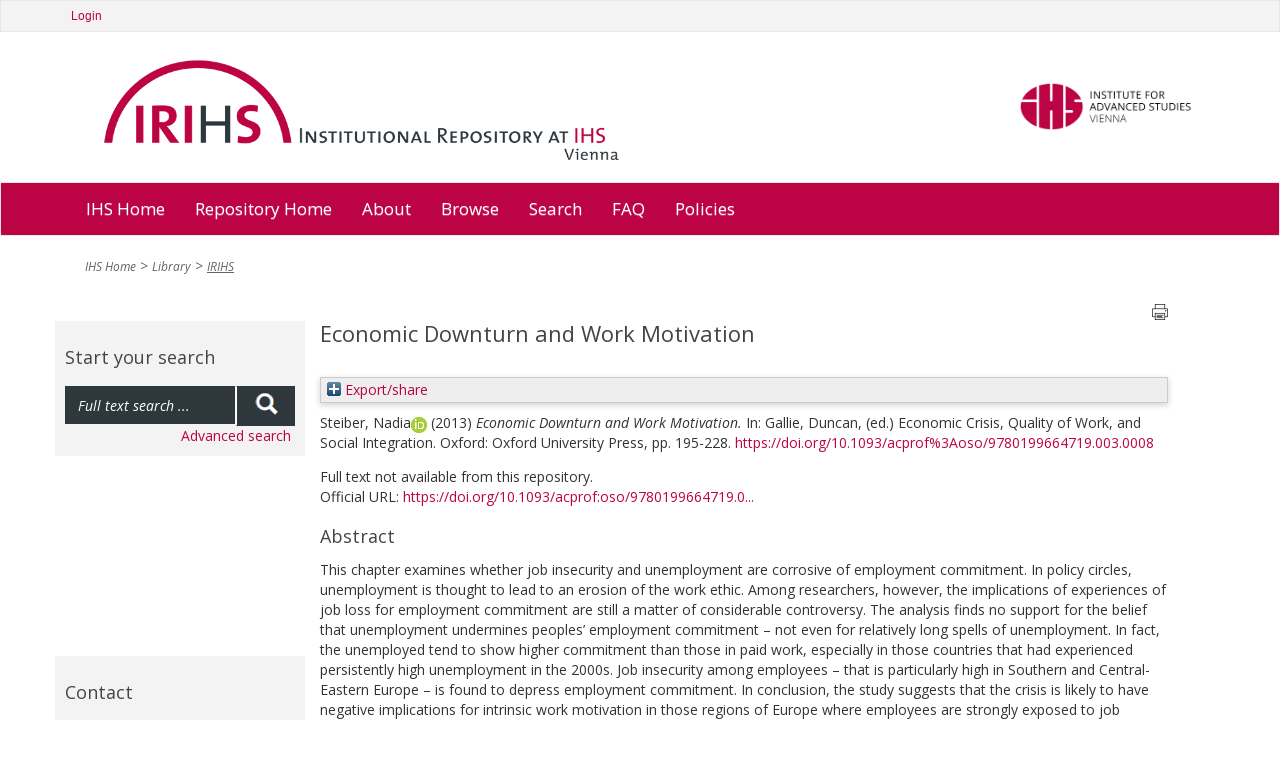

--- FILE ---
content_type: text/html; charset=utf-8
request_url: https://irihs.ihs.ac.at/id/eprint/4507/
body_size: 8440
content:
<!DOCTYPE html>
<html xmlns="http://www.w3.org/1999/xhtml">
<head>
  <title>IRIHS :: Institutional Repository at IHS Vienna</title>

	<meta name="viewport" content="width=device-width" />

	<meta charset="utf-8" />

	<!-- IHS-139 [14/1/21 ejo] Remove the use of Google analytics from the site. Leaving commented out incase it needs to be reinstated. -->
	<!-- Google Analytics
	<script>
(function(i,s,o,g,r,a,m){i['GoogleAnalyticsObject']=r;i[r]=i[r]||function(){
(i[r].q=i[r].q||[]).push(arguments)},i[r].l=1*new Date();a=s.createElement(o),
m=s.getElementsByTagName(o)[0];a.async=1;a.src=g;m.parentNode.insertBefore(a,m)
})(window,document,'script','https://www.google-analytics.com/analytics.js','ga');

ga('create', 'UA-99592844-1', 'auto');
ga('send', 'pageview');
	</script>
	 End Google Analytics -->

<link rel="stylesheet" type="text/css" href="/style/stylesheet_c010e75b4a.css" media="all" />

<!-- Prototype conflict?
<script type="text/javascript" src="http://web-dv.ihs.ac.at/fileadmin/tinymce/tinymce.min.js"></script>
-->

  <meta name="eprints.eprintid" content="4507" />
<meta content="13" name="eprints.rev_number" />
<meta content="499" name="eprints.userid" />
<meta content="disk0/00/00/45/07" name="eprints.dir" />
<meta name="eprints.datestamp" content="2018-01-23 13:34:44" />
<meta content="2025-06-06 13:01:42" name="eprints.lastmod" />
<meta name="eprints.status_changed" content="2018-01-23 13:34:44" />
<meta name="eprints.type" content="book_section" />
<meta content="show" name="eprints.metadata_visibility" />
<meta content="Steiber, Nadia" name="eprints.creators_name" />
<meta name="eprints.creators_id" content="steiber@ihs.ac.at" />
<meta content="0000-0002-9425-8840" name="eprints.creators_orcid" />
<meta name="eprints.title" content="Economic Downturn and Work Motivation" />
<meta content="pub" name="eprints.ispublished" />
<meta content="ed_emp" name="eprints.divisions2016" />
<meta content="equal_edu" name="eprints.divisions2016" />
<meta name="eprints.alldivisions" content="ed_emp" />
<meta name="eprints.alldivisions" content="equal_edu" />
<meta name="eprints.formerdivisions" content="ed_emp" />
<meta name="eprints.formerdivisions" content="equal_edu" />
<meta content="work motivation, commitment, social integration, insecurity, unemployment" name="eprints.keywords" />
<meta name="eprints.abstract" content="This chapter examines whether job insecurity and unemployment are corrosive of employment commitment. In policy circles, unemployment is thought to lead to an erosion of the work ethic. Among researchers, however, the implications of experiences of job loss for employment commitment are still a matter of considerable controversy. The analysis finds no support for the belief that unemployment undermines peoples’ employment commitment – not even for relatively long spells of unemployment. In fact, the unemployed tend to show higher commitment than those in paid work, especially in those countries that had experienced persistently high unemployment in the 2000s. Job insecurity among employees – that is particularly high in Southern and Central-Eastern Europe – is found to depress employment commitment. In conclusion, the study suggests that the crisis is likely to have negative implications for intrinsic work motivation in those regions of Europe where employees are strongly exposed to job insecurity." />
<meta content="2013" name="eprints.date" />
<meta name="eprints.date_type" content="published" />
<meta name="eprints.publisher" content="Oxford University Press" />
<meta content="10.1093/acprof:oso/9780199664719.003.0008" name="eprints.id_number" />
<meta name="eprints.official_url" content="https://doi.org/10.1093/acprof:oso/9780199664719.003.0008" />
<meta content="Steiber, Nadia" name="eprints.creator_editor" />
<meta content="none" name="eprints.full_text_status" />
<meta content="Oxford" name="eprints.place_of_pub" />
<meta name="eprints.pagerange" content="195-228" />
<meta content="TRUE" name="eprints.refereed" />
<meta content="9780199664719" name="eprints.isbn" />
<meta name="eprints.book_title" content="Economic Crisis, Quality of Work, and Social Integration" />
<meta name="eprints.editors_name" content="Gallie, Duncan" />
<meta name="eprints.coversheets_dirty" content="FALSE" />
<meta content="archive" name="eprints.eprint_status" />
<meta name="eprints.fp7_project" content="no" />
<meta name="eprints.fp7_type" content="info:eu-repo/semantics/bookPart" />
<meta name="eprints.citation" content="  Steiber, NadiaORCID: https://orcid.org/0000-0002-9425-8840 &lt;https://orcid.org/0000-0002-9425-8840&gt;     (2013)   Economic Downturn and Work Motivation.     In: Gallie, Duncan, (ed.)   Economic Crisis, Quality of Work, and Social Integration.     Oxford: Oxford University Press, pp. 195-228.    https://doi.org/10.1093/acprof%3Aoso/9780199664719.003.0008 &lt;https://doi.org/10.1093/acprof%3Aoso/9780199664719.003.0008&gt;   " />
<link href="http://purl.org/DC/elements/1.0/" rel="schema.DC" />
<meta name="DC.relation" content="https://irihs.ihs.ac.at/id/eprint/4507/" />
<meta name="DC.title" content="Economic Downturn and Work Motivation" />
<meta name="DC.creator" content="Steiber, Nadia" />
<meta content="This chapter examines whether job insecurity and unemployment are corrosive of employment commitment. In policy circles, unemployment is thought to lead to an erosion of the work ethic. Among researchers, however, the implications of experiences of job loss for employment commitment are still a matter of considerable controversy. The analysis finds no support for the belief that unemployment undermines peoples’ employment commitment – not even for relatively long spells of unemployment. In fact, the unemployed tend to show higher commitment than those in paid work, especially in those countries that had experienced persistently high unemployment in the 2000s. Job insecurity among employees – that is particularly high in Southern and Central-Eastern Europe – is found to depress employment commitment. In conclusion, the study suggests that the crisis is likely to have negative implications for intrinsic work motivation in those regions of Europe where employees are strongly exposed to job insecurity." name="DC.description" />
<meta content="Oxford University Press" name="DC.publisher" />
<meta name="DC.contributor" content="Gallie, Duncan" />
<meta content="2013" name="DC.date" />
<meta name="DC.type" content="Book Contribution" />
<meta content="PeerReviewed" name="DC.type" />
<meta content="  Steiber, NadiaORCID: https://orcid.org/0000-0002-9425-8840 &lt;https://orcid.org/0000-0002-9425-8840&gt;     (2013)   Economic Downturn and Work Motivation.     In: Gallie, Duncan, (ed.)   Economic Crisis, Quality of Work, and Social Integration.     Oxford: Oxford University Press, pp. 195-228.    https://doi.org/10.1093/acprof%3Aoso/9780199664719.003.0008 &lt;https://doi.org/10.1093/acprof%3Aoso/9780199664719.003.0008&gt;   " name="DC.identifier" />
<meta name="DC.relation" content="https://doi.org/10.1093/acprof:oso/9780199664719.003.0008" />
<meta content="10.1093/acprof:oso/9780199664719.003.0008" name="DC.relation" />
<meta content="10.1093/acprof:oso/9780199664719.003.0008" name="DC.identifier" />
<link rel="canonical" href="https://irihs.ihs.ac.at/id/eprint/4507/" />
<link rel="alternate" title="JSON" href="https://irihs.ihs.ac.at/cgi/export/eprint/4507/JSON/ihs-eprint-4507.js" type="application/json; charset=utf-8" />
<link href="https://irihs.ihs.ac.at/cgi/export/eprint/4507/MODS/ihs-eprint-4507.xml" title="MODS" rel="alternate" type="text/xml; charset=utf-8" />
<link rel="alternate" title="OpenURL ContextObject" href="https://irihs.ihs.ac.at/cgi/export/eprint/4507/ContextObject/ihs-eprint-4507.xml" type="text/xml; charset=utf-8" />
<link href="https://irihs.ihs.ac.at/cgi/export/eprint/4507/Simple/ihs-eprint-4507.txt" title="Simple Metadata" rel="alternate" type="text/plain; charset=utf-8" />
<link type="application/xml; charset=utf-8" title="OPENAIRE" href="https://irihs.ihs.ac.at/cgi/export/eprint/4507/OPENAIRE/ihs-eprint-4507.xml" rel="alternate" />
<link type="text/plain" href="https://irihs.ihs.ac.at/cgi/export/eprint/4507/RefWorks/ihs-eprint-4507.ref" title="RefWorks" rel="alternate" />
<link href="https://irihs.ihs.ac.at/cgi/export/eprint/4507/METS/ihs-eprint-4507.xml" title="METS" rel="alternate" type="text/xml; charset=utf-8" />
<link type="text/plain" rel="alternate" title="Reference Manager" href="https://irihs.ihs.ac.at/cgi/export/eprint/4507/RIS/ihs-eprint-4507.ris" />
<link type="text/plain" rel="alternate" href="https://irihs.ihs.ac.at/cgi/export/eprint/4507/Refer/ihs-eprint-4507.refer" title="Refer" />
<link type="text/plain; charset=utf-8" rel="alternate" title="OpenURL ContextObject in Span" href="https://irihs.ihs.ac.at/cgi/export/eprint/4507/COinS/ihs-eprint-4507.txt" />
<link type="text/plain; charset=utf-8" title="Dublin Core" href="https://irihs.ihs.ac.at/cgi/export/eprint/4507/DC/ihs-eprint-4507.txt" rel="alternate" />
<link rel="alternate" href="https://irihs.ihs.ac.at/cgi/export/eprint/4507/BibTeX/ihs-eprint-4507.bib" title="BibTeX" type="text/plain; charset=utf-8" />
<link type="text/plain; charset=utf-8" href="https://irihs.ihs.ac.at/cgi/export/eprint/4507/Text_no_orcid/ihs-eprint-4507.txt" title="ASCII Citation" rel="alternate" />
<link rel="alternate" href="https://irihs.ihs.ac.at/cgi/export/eprint/4507/HTML_no_orcid/ihs-eprint-4507.html" title="HTML Citation" type="text/html; charset=utf-8" />
<link type="text/xml; charset=utf-8" rel="alternate" title="MPEG-21 DIDL" href="https://irihs.ihs.ac.at/cgi/export/eprint/4507/DIDL/ihs-eprint-4507.xml" />
<link type="text/csv; charset=utf-8" rel="alternate" title="Multiline CSV" href="https://irihs.ihs.ac.at/cgi/export/eprint/4507/CSV/ihs-eprint-4507.csv" />
<link type="text/plain" href="https://irihs.ihs.ac.at/cgi/export/eprint/4507/RDFNT/ihs-eprint-4507.nt" title="RDF+N-Triples" rel="alternate" />
<link type="application/rdf+xml" rel="alternate" title="RDF+XML" href="https://irihs.ihs.ac.at/cgi/export/eprint/4507/RDFXML/ihs-eprint-4507.rdf" />
<link rel="alternate" title="EndNote" href="https://irihs.ihs.ac.at/cgi/export/eprint/4507/EndNote/ihs-eprint-4507.enw" type="text/plain; charset=utf-8" />
<link title="EP3 XML" href="https://irihs.ihs.ac.at/cgi/export/eprint/4507/XML/ihs-eprint-4507.xml" rel="alternate" type="application/vnd.eprints.data+xml; charset=utf-8" />
<link title="RDF+N3" href="https://irihs.ihs.ac.at/cgi/export/eprint/4507/RDFN3/ihs-eprint-4507.n3" rel="alternate" type="text/n3" />
<link type="text/plain; charset=utf-8" href="https://irihs.ihs.ac.at/cgi/export/eprint/4507/DC_Ext/ihs-eprint-4507.txt" title="Dublin Core FP7" rel="alternate" />
<link rel="alternate" href="https://irihs.ihs.ac.at/cgi/export/eprint/4507/DataCiteXML/ihs-eprint-4507.xml" title="Data Cite XML" type="application/xml; charset=utf-8" />
<link rel="Top" href="https://irihs.ihs.ac.at/" />
    <link rel="Sword" href="https://irihs.ihs.ac.at/sword-app/servicedocument" />
    <link href="https://irihs.ihs.ac.at/id/contents" rel="SwordDeposit" />
    <link href="https://irihs.ihs.ac.at/cgi/search" type="text/html" rel="Search" />
    <link rel="Search" title="IRIHS" type="application/opensearchdescription+xml" href="https://irihs.ihs.ac.at/cgi/opensearchdescription" />
    <script type="text/javascript" src="https://www.google.com/jsapi">
//padder
</script><script type="text/javascript">
// <![CDATA[
google.load("visualization", "1", {packages:["corechart", "geochart"]});
// ]]></script><script type="text/javascript">
// <![CDATA[
var eprints_http_root = "https://irihs.ihs.ac.at";
var eprints_http_cgiroot = "https://irihs.ihs.ac.at/cgi";
var eprints_oai_archive_id = "irihs.ihs.ac.at";
var eprints_logged_in = false;
var eprints_logged_in_userid = 0; 
var eprints_logged_in_username = ""; 
var eprints_logged_in_usertype = ""; 
var eprints_lang_id = "en";
// ]]></script>
    <style type="text/css">.ep_logged_in { display: none }</style>
    <link rel="stylesheet" href="/style/auto-3.4.6.css?1746546721" type="text/css" />
    <script src="/javascript/auto-3.4.6.js?1746546721" type="text/javascript">
//padder
</script>
    <!--[if lte IE 6]>
        <link rel="stylesheet" type="text/css" href="/style/ie6.css" />
   <![endif]-->
    <meta content="EPrints 3.4.6" name="Generator" />
    <meta content="text/html; charset=UTF-8" http-equiv="Content-Type" />
    <meta http-equiv="Content-Language" content="en" />
    

	<!-- VhsAssetsDependenciesLoaded bootstrap,bootstrap-theme,font-awesome,main-css,rte,jquery-colorbox-css,bxslider-css,icons_general,icons_polit,icons_soc,icons_research,icons_applied,print-css,responsive-css,header-css,jquery,modernizr,bootstrap-core,jquery-colorbox,jquery-colorbox-main,plugin,main-js,slider -->
	<link rel="stylesheet" href="/style/vhs-assets-bootstrap-bootstrap-theme-font-awesome-main-css.css" />
	<link rel="stylesheet" href="/style/vhs-assets-rte.css" />
	<link rel="stylesheet" href="/style/vhs-assets-jquery-colorbox-css.css" />
	<link rel="stylesheet" href="/style/vhs-assets-bxslider-css-icons_general-icons_polit-icons_soc-icons_research-icons_applied-print-css-responsive-css-header-css.css" />
	
</head>
<body class="library" id="pid109">


<div>

		<div id="topnav" class="navbar navbar-top navbar-default" style="min-width: 810px">
			<div class="container">
				<div class="navbar service">
        <ul class="ep_tm_key_tools" id="ep_tm_menu_tools"><li class="ep_tm_key_tools_item"><a class="ep_tm_key_tools_item_link" href="/cgi/users/home">Login</a></li></ul>

				</div>
				
				<!--/.nav-collapse -->
			</div>
		</div>
	
	<div class="container" style="min-width: 810px;">
		<ul id="logo">
			<li>
				<a class="navbar-brand" href="/" tabindex="1">
				<img class="pull-left" alt="Logo IRIHS" src="/images/irihs-logo-design-top-left-homepage-with-uneven-padding.png" width="540" height="120" title="Logo IRIHS" />
				</a>
			</li>
			<li class="right-img-item">
				<a class="right-img-link pull-right navbar-brand" id="logo" href="http://www.ihs.ac.at">
				  <img class="right-img pull-right" alt="Logo IHS" src="/images/logo-ihs.png" width="176" height="" title="Logo IHS" />
				</a>
			</li>
		</ul>
	
	</div>
	
  
	    <div id="ep_navbar" class="navbar navbar-main navbar-default">
  	    <div class="container">	
  		    <div class="navbar-header">
           <!-- <button type="button" class="navbar-toggle" data-toggle="collapse" data-target=".navbar-collapse">
              <span class="icon-bar"></span>
              <span class="icon-bar"></span>
              <span class="icon-bar"></span>
            </button>-->
          </div>			
  	    <div class="navbar">

  			<ul class="nav navbar-nav">
					<li>
						<a href="http://www.ihs.ac.at/">
						  IHS Home
						</a>
					</li>				
					
					<!--<li id="nav_51" class="sub dropdown menu-large">
						<a tabindex="101" href="{$config{base_url}}/" data-placement="bottom" title="Repository Home" class="51 dropdown-toggle"											   role="button">
						  Repository Home
						</a>
					</li>-->
					<li>
						<a href="https://irihs.ihs.ac.at/">
						  Repository Home
						</a>
					</li>				
					
					<!--<li id="nav_57" class="sub dropdown menu-large">
						<a tabindex="102" href="{$config{base_url}}/" data-placement="bottom" title="About" class="57 dropdown-toggle" role="button">About</a>
					</li>-->
					
					<li>
						<a href="https://irihs.ihs.ac.at/information.html">
						  About
						</a>
					</li>				
					
					<!--<li id="nav_4" class="sub dropdown menu-large">
											<a tabindex="104"
											   href="{$config{base_url}}/view/"
											   data-placement="bottom"
											   title="Browse"
											   class="4 dropdown-toggle"
										
											   role="button">Browse</a>-->

					<li>
						<a href="https://irihs.ihs.ac.at/view/">
						  Browse
						</a>
<!--
								<ul class="dropdown-menu megamenu row level2">
										
										<li class=" col-sm-3"><a tabindex="101"
																						   href="{$config{base_url}}/view/creators/"
																						   data-placement="bottom"
																						   title="By Author"
																						   class=""
																							target=""
																						   role="button">By Author</a>
											</li>
										
										<li class="sub col-sm-3"><a tabindex="102"
																						   href="{$config{base_url}}/view/divisions/"
																						   data-placement="bottom"
																						   title="By Division"
																						   class="sub"
																							target=""
																						   role="button">By Division</a>
											</li>
										
										<li class=" col-sm-3"><a tabindex="103"
																						   href="{$config{base_url}}/view/subjects/"
																						   data-placement="bottom"
																						   title="By Subject"
																						   class=""
																							target=""
																						   role="button">By Subject</a>
											</li>
										
										<li class="sub col-sm-3"><a tabindex="104"
																						   href="{$config{base_url}}/view/year/"
																						   data-placement="bottom"
																						   title="By Year"
																						   class="sub"
																							target=""
																						   role="button">By Year</a>
											</li>
                </ul>										
-->
					</li>				
<!--					
					<li id="nav_111" class="sub dropdown menu-large">
											<a tabindex="105"
											   href="{$config{perl_url}}/search/advanced"
											   data-placement="bottom"
											   title="Search"
											   class="111 dropdown-toggle"
											   role="button">Search</a>
					</li>				
-->					
					<li>
						<a href="https://irihs.ihs.ac.at/cgi/search/advanced">
						  Search
						</a>
					</li>				
					
					<li>
						<a href="https://irihs.ihs.ac.at/faq.html">
						  FAQ
						</a>
					</li>

          <li>					
            <a href="https://irihs.ihs.ac.at/policies.html">
              Policies
            </a>
					</li>
					
			</ul>
	
	</div>
	<!--/.nav-collapse -->
	</div>
	</div>
    
    

	<div class="container">
		<!--  -->
	</div>
	<div class="container" style="min-width: 810px;">
		
		
	


		

				<!-- Default header -->
				<!-- <header class="jumbotron" role="banner">

					

		<ul class="list-unstyled pull-right">
			<li class="">Contact</li>
			<li><a href="https://web-dv.ihs.ac.at/service/login/">Login</a></li>
		</ul>

	

					Could not get image resource for "EXT:speciality/Resources/Public/Images/logo.png".
					<h1>My company name</h1>

					<p class="lead">
						Acme - a company making everything

						
					</p>
				</header> -->
			
	
		
		<div class="hidden-print">
			<ul class="breadcrumb"><li class="active sub">
<a href="http://www.ihs.ac.at/" title="IHS Home" class="active sub">IHS Home</a>
</li>
<li class="active sub">
<a href="https://www.ihs.ac.at/publications-hub/library/" title="Library" class="active sub">Library</a>
</li>
<li class="active current sub">
<a href="https://irihs.ihs.ac.at/" title="Institutional Repository at IHS" class="active current sub">IRIHS</a>
</li>
</ul>
		</div>
	
		
		
			
		
	

		<!--TYPO3SEARCH_begin-->
		
		<div class="row" role="main">
			<div class="container">						
<!--				<h1 class="sub_page_header">Library</h1>  -->
			</div>
			<div role="section">

					<div role="section" id="ep_search_box">

        <div class="general-conference hidden-print">
          <header class="csc-header csc-header-n1"><h2>Start your search</h2></header>
	  <form method="get" accept-charset="utf-8" action="/cgi/facet" role="search">
			      <div class="input-group" id="ep_search_group_outer">
			        <div class="input-group" id="ep_search_group">
					        <input class="form-control input" type="text" name="q" value="" placeholder="Full text search ..." />
					        <span class="input-group-addon"><button>
						        <span class="glyphicon glyphicon-search"></span>
						        </button>
					        </span>
			        </div>
			      </div>
            <input type="hidden" name="_action_search" value="Search" />
            <input type="hidden" name="_order" value="bytitle" />
            <input type="hidden" name="basic_srchtype" value="ALL" />
            <input type="hidden" name="_satisfyall" value="ALL" />
            <div id="ep_advanced_search_link">
              <a href="https://irihs.ihs.ac.at/cgi/search/advanced">Advanced search</a>
            </div>
          </form>
        </div>
					
		<!-- submenu navigation, collapsible -->
		
			
		
	
						<div class="general-conference hidden-print" style="margin-top: 200px;"><header class="csc-header csc-header-n1"><h2>Contact</h2></header><div class="csc-textpic-text">
						  <p>Institute for Advanced Studies (IHS)<br />
                 Library<br />
                 Josefstaedter Strasse 39<br />
                 1080 Vienna, Austria<br /><br />
                 Phone: +43 1 59991 239<br />
                 Fax: +43 1 59991 505<br />
                 <a href="mailto:library@ihs.ac.at" title="Opens window for sending email" class="mail">library(at)ihs.ac.at</a>
              </p>
            </div></div>
						  
					</div>

					<div id="ep_main" class="col-md-9" role="section">

			    <div class="printbutton hidden-print"><a href="javascript:window.print()">
            <img class="buttonPrint" title="Print page" alt="Print page" src="/images/print-icon.png" /></a>
          </div>						
					
              <!-- *MAIN CONTENT START* -->
             <div>
               <div class="ep_tm_page_content">
                 <h1 id="page-title" class="ep_tm_pagetitle">
                  

Economic Downturn and Work Motivation


                </h1>
                <div class="ep_summary_content"><div class="ep_summary_content_top"><div id="ep_summary_box_3" class="ep_summary_box ep_plugin_summary_box_tools"><div class="ep_summary_box_title"><div class="ep_no_js">Export/share</div><div class="ep_only_js" id="ep_summary_box_3_colbar" style="display: none"><a onclick="EPJS_blur(event); EPJS_toggleSlideScroll('ep_summary_box_3_content',true,'ep_summary_box_3');EPJS_toggle('ep_summary_box_3_colbar',true);EPJS_toggle('ep_summary_box_3_bar',false);return false" class="ep_box_collapse_link" href="#"><img border="0" src="/style/images/minus.png" alt="-" /> Export/share</a></div><div id="ep_summary_box_3_bar" class="ep_only_js"><a onclick="EPJS_blur(event); EPJS_toggleSlideScroll('ep_summary_box_3_content',false,'ep_summary_box_3');EPJS_toggle('ep_summary_box_3_colbar',false);EPJS_toggle('ep_summary_box_3_bar',true);return false" href="#" class="ep_box_collapse_link"><img border="0" src="/style/images/plus.png" alt="+" /> Export/share</a></div></div><div id="ep_summary_box_3_content" class="ep_summary_box_body" style="display: none"><div id="ep_summary_box_3_content_inner"><div class="ep_block" style="margin-bottom: 1em"><form action="https://irihs.ihs.ac.at/cgi/export_redirect" accept-charset="utf-8" method="get">
  <input name="eprintid" type="hidden" value="4507" id="eprintid" />
  <select name="format" aria-labelledby="box_tools_export_button">
    <option value="Text_no_orcid">ASCII Citation</option>
    <option value="HTML_no_orcid">HTML Citation</option>
    <option value="RDFXML">RDF+XML</option>
    <option value="RDFNT">RDF+N-Triples</option>
    <option value="XML">EP3 XML</option>
    <option value="EndNote">EndNote</option>
    <option value="DataCiteXML">Data Cite XML</option>
    <option value="DC_Ext">Dublin Core FP7</option>
    <option value="RDFN3">RDF+N3</option>
    <option value="DIDL">MPEG-21 DIDL</option>
    <option value="CSV">Multiline CSV</option>
    <option value="ContextObject">OpenURL ContextObject</option>
    <option value="Simple">Simple Metadata</option>
    <option value="OPENAIRE">OPENAIRE</option>
    <option value="RefWorks">RefWorks</option>
    <option value="JSON">JSON</option>
    <option value="MODS">MODS</option>
    <option value="RIS">Reference Manager</option>
    <option value="Refer">Refer</option>
    <option value="DC">Dublin Core</option>
    <option value="COinS">OpenURL ContextObject in Span</option>
    <option value="BibTeX">BibTeX</option>
    <option value="METS">METS</option>
  </select>
  <input class="ep_form_action_button" type="submit" value="Export" id="box_tools_export_button" />
</form></div><div class="addtoany_share_buttons"><a target="_blank" href="https://www.addtoany.com/share?linkurl=https://irihs.ihs.ac.at/id/eprint/4507&amp;title=Economic Downturn and Work Motivation"><img src="/images/shareicon/a2a.svg" alt="Add to Any" class="ep_form_action_button" /></a><a target="_blank" href="https://www.addtoany.com/add_to/twitter?linkurl=https://irihs.ihs.ac.at/id/eprint/4507&amp;linkname=Economic Downturn and Work Motivation"><img class="ep_form_action_button" src="/images/shareicon/twitter.svg" alt="Add to Twitter" /></a><a target="_blank" href="https://www.addtoany.com/add_to/facebook?linkurl=https://irihs.ihs.ac.at/id/eprint/4507&amp;linkname=Economic Downturn and Work Motivation"><img src="/images/shareicon/facebook.svg" alt="Add to Facebook" class="ep_form_action_button" /></a><a href="https://www.addtoany.com/add_to/linkedin?linkurl=https://irihs.ihs.ac.at/id/eprint/4507&amp;linkname=Economic Downturn and Work Motivation" target="_blank"><img alt="Add to Linkedin" src="/images/shareicon/linkedin.svg" class="ep_form_action_button" /></a><a target="_blank" href="https://www.addtoany.com/add_to/pinterest?linkurl=https://irihs.ihs.ac.at/id/eprint/4507&amp;linkname=Economic Downturn and Work Motivation"><img alt="Add to Pinterest" src="/images/shareicon/pinterest.svg" class="ep_form_action_button" /></a><a href="https://www.addtoany.com/add_to/email?linkurl=https://irihs.ihs.ac.at/id/eprint/4507&amp;linkname=Economic Downturn and Work Motivation" target="_blank"><img class="ep_form_action_button" src="/images/shareicon/email.svg" alt="Add to Email" /></a></div></div></div></div></div><div class="ep_summary_content_left"></div><div class="ep_summary_content_right"></div><div class="ep_summary_content_main">

  <p style="margin-bottom: 1em">
    


    <span class="person orcid-person"><span class="person_name">Steiber, Nadia</span><a href="https://orcid.org/0000-0002-9425-8840" class="orcid" target="_blank"><img src="/images/orcid_16x16.png" /><span class="orcid-tooltip">ORCID: https://orcid.org/0000-0002-9425-8840</span></a></span>
  


  <!-- IHS-60 [2015-06-25/drn] To be like ihs_series and ihs_policy_brief coversheet display month and year for ihs_series and ihs_policy_brief citations. -->
  
      (2013)
    


<em>Economic Downturn and Work Motivation.</em>

<!-- IHS-137 Add blog post type citation specializations -->



    

In: <span class="person"><span class="person_name">Gallie, Duncan</span></span>, (ed.) 
    <!--IHS-62 http://servicesjira.eprints.org:8080/browse/IHS-62-->
    
      Economic Crisis, Quality of Work, and Social Integration.
    

    
         
       
    Oxford: Oxford University Press, pp. 195-228.    
  

 <a target="_blank" href="https://doi.org/10.1093/acprof%3Aoso/9780199664719.003.0008">https://doi.org/10.1093/acprof%3Aoso/9780199664719.003.0008</a>

<!-- IHS-145 [26/11/21 ejo] do not need published status in the citation -->
<!--
<if test=" ! type.one_of( 'patent','thesis' )">
  <if test="ispublished.one_of('unpub', 'submitted', 'inpress')"> (<print expr="ispublished"/>)</if>
</if>
-->


  </p>

  

  

    
      Full text not available from this repository.
      
    
  
    

  

  
    <div style="margin-bottom: 1em">
      Official URL: <a target="_blank" href="https://doi.org/10.1093/acprof:oso/9780199664719.003.0008">https://doi.org/10.1093/acprof:oso/9780199664719.0...</a>
    </div>
  

  
    <h2>Abstract</h2>
    <div style="text-align: left; margin: 1em auto 0em auto"><p class="ep_field_para">This chapter examines whether job insecurity and unemployment are corrosive of employment commitment. In policy circles, unemployment is thought to lead to an erosion of the work ethic. Among researchers, however, the implications of experiences of job loss for employment commitment are still a matter of considerable controversy. The analysis finds no support for the belief that unemployment undermines peoples’ employment commitment – not even for relatively long spells of unemployment. In fact, the unemployed tend to show higher commitment than those in paid work, especially in those countries that had experienced persistently high unemployment in the 2000s. Job insecurity among employees – that is particularly high in Southern and Central-Eastern Europe – is found to depress employment commitment. In conclusion, the study suggests that the crisis is likely to have negative implications for intrinsic work motivation in those regions of Europe where employees are strongly exposed to job insecurity.</p></div>
  

  <table style="margin-bottom: 1em; margin-top: 1em;" cellpadding="3">
    <tr>
      <th align="right">Item Type:</th>
      <td>
        Book Contribution
        
        
        
      </td>
    </tr>
    
    
      
    
      
    
      
        <tr>
          <th align="right">Keywords:</th>
          <td valign="top">work motivation, commitment, social integration, insecurity, unemployment</td>
        </tr>
      
    
      
    
      
    
      
    
      
    
      
    
      
        <tr>
          <th align="right">Former Research Units:</th>
          <td valign="top"><a href="https://irihs.ihs.ac.at/view/divisions/divisions2016.html">Former Research Groups (until 2024)</a> &gt; <a href="https://irihs.ihs.ac.at/view/divisions/ed=5Femp.html">Education and Employment</a><br /><a href="https://irihs.ihs.ac.at/view/divisions/divisions2020.html">Former Research Units (until 2020)</a> &gt; <a href="https://irihs.ihs.ac.at/view/divisions/equal=5Fedu.html">in_Equality and Education</a></td>
        </tr>
      
    
      
    
      
    
      
    
      
        <tr>
          <th align="right">Date Deposited:</th>
          <td valign="top">23 Jan 2018 13:34</td>
        </tr>
      
    
      
        <tr>
          <th align="right">Last Modified:</th>
          <td valign="top">06 Jun 2025 13:01</td>
        </tr>
      
    
      
        <tr>
          <th align="right">DOI:</th>
          <td valign="top"><a href="https://doi.org/10.1093/acprof%3Aoso%2F9780199664719.003.0008" target="_blank">10.1093/acprof:oso/9780199664719.003.0008</a></td>
        </tr>
      
    
      
        <tr>
          <th align="right">ISBN:</th>
          <td valign="top">9780199664719</td>
        </tr>
      
    
      
    
    <tr>
      <th align="right">URI:</th>
      <td valign="top"><a href="https://irihs.ihs.ac.at/id/eprint/4507">https://irihs.ihs.ac.at/id/eprint/4507</a></td>
    </tr>
  </table>

  
  

  
    <h2 id="actions">Actions (login required)</h2>
    <dl class="ep_summary_page_actions">
    
      <dt><a href="/cgi/users/home?screen=EPrint%3A%3AView&amp;eprintid=4507"><img alt="View Item" role="button" src="/style/images/action_view.png" title="View Item button" class="ep_form_action_icon" /></a></dt>
      <dd>View Item</dd>
    
    </dl>
  

</div><div class="ep_summary_content_bottom"><div class="ep_summary_box ep_plugin_summary_box_altmetric" id="ep_summary_box_1"><div class="ep_summary_box_title"><div class="ep_no_js">Altmetric</div><div id="ep_summary_box_1_colbar" class="ep_only_js"><a onclick="EPJS_blur(event); EPJS_toggleSlideScroll('ep_summary_box_1_content',true,'ep_summary_box_1');EPJS_toggle('ep_summary_box_1_colbar',true);EPJS_toggle('ep_summary_box_1_bar',false);return false" href="#" class="ep_box_collapse_link"><img alt="-" src="/style/images/minus.png" border="0" /> Altmetric</a></div><div class="ep_only_js" id="ep_summary_box_1_bar" style="display: none"><a href="#" class="ep_box_collapse_link" onclick="EPJS_blur(event); EPJS_toggleSlideScroll('ep_summary_box_1_content',false,'ep_summary_box_1');EPJS_toggle('ep_summary_box_1_colbar',true);EPJS_toggle('ep_summary_box_1_bar',false);return false"><img alt="+" src="/style/images/plus.png" border="0" /> Altmetric</a></div></div><div id="ep_summary_box_1_content" class="ep_summary_box_body"><div id="ep_summary_box_1_content_inner"><div data-altmetric-id-type="isbn" data-altmetric-id="9780199664719" id="altmetric_summary_page"></div><script type="text/javascript">
// <![CDATA[
new EP_Altmetric_Badge( 'altmetric_summary_page' );
// ]]></script></div></div></div><div class="ep_summary_box ep_plugin_summary_box_corerecommender" id="ep_summary_box_2"><div class="ep_summary_box_title"><div class="ep_no_js">CORE (COnnecting REpositories)</div><div class="ep_only_js" id="ep_summary_box_2_colbar"><a href="#" class="ep_box_collapse_link" onclick="EPJS_blur(event); EPJS_toggleSlideScroll('ep_summary_box_2_content',true,'ep_summary_box_2');EPJS_toggle('ep_summary_box_2_colbar',true);EPJS_toggle('ep_summary_box_2_bar',false);return false"><img border="0" src="/style/images/minus.png" alt="-" /> CORE (COnnecting REpositories)</a></div><div id="ep_summary_box_2_bar" class="ep_only_js" style="display: none"><a onclick="EPJS_blur(event); EPJS_toggleSlideScroll('ep_summary_box_2_content',false,'ep_summary_box_2');EPJS_toggle('ep_summary_box_2_colbar',true);EPJS_toggle('ep_summary_box_2_bar',false);return false" href="#" class="ep_box_collapse_link"><img border="0" src="/style/images/plus.png" alt="+" /> CORE (COnnecting REpositories)</a></div></div><div id="ep_summary_box_2_content" class="ep_summary_box_body"><div id="ep_summary_box_2_content_inner"><div id="coreRecommenderOutput"></div><script type="text/javascript">
            (function (d, s, idScript, idRec, userInput) {
                var coreAddress = 'https://core.ac.uk';
                var js, fjs = d.getElementsByTagName(s)[0];
                if (d.getElementById(idScript))
                    return;
                js = d.createElement(s);
                js.id = idScript;
                js.src = coreAddress + '/recommender/embed.js';
                fjs.parentNode.insertBefore(js, fjs);

                localStorage.setItem('idRecommender', idRec);
                localStorage.setItem('userInput', JSON.stringify(userInput));

                                var link = d.createElement('link');
                link.setAttribute('rel', 'stylesheet');
                link.setAttribute('type', 'text/css');
                link.setAttribute('href', coreAddress + '/recommender/embed-eprints-style.css');
                d.getElementsByTagName('head')[0].appendChild(link);

            }(document, 'script', 'recommender-embed', '58958a', {}));</script></div></div></div></div><div class="ep_summary_content_after"></div></div>
                
              </div>
            </div>
            <!-- *MAIN CONTENT END* -->
					
					
<!-- SLIDER - REMOVED
          <div id="slider_sub_section">
							<ul class="bxslider"><li><a href="http://web-dv.ihs.ac.at/no_cache/library/search/" title="Thousands of books ..." ><div class="rechteck-about-ihs"><h3>Thousands of books ...</h3><h2><p class="align-left">Find your materials and explore the<br /> IHS library</p></h2></div></a><img src="/images/people_image_dummy.png" width="880" height="400" alt="" /></li><li><a href="/no_cache/library/search/" title="Thousands of articles ..." ><div class="rechteck-about-ihs"><h3>Thousands of articles ...</h3><h2>We'll help you find what you are looking for</h2></div></a><img src="/images/close.png" width="880" height="396" alt="" /></li></ul>
						</div> -->
					</div>
					
								</div>		
		
		</div>
	
		<!--TYPO3SEARCH_end-->

		
	</div>

	
</div>

<div style="min-width: 810px">


<footer>
            <div class="about-ihs">
                <span class="ihs_copy">IHS © 2019</span>
            </div>
</footer>
    
    
</div>

</body>
</html>